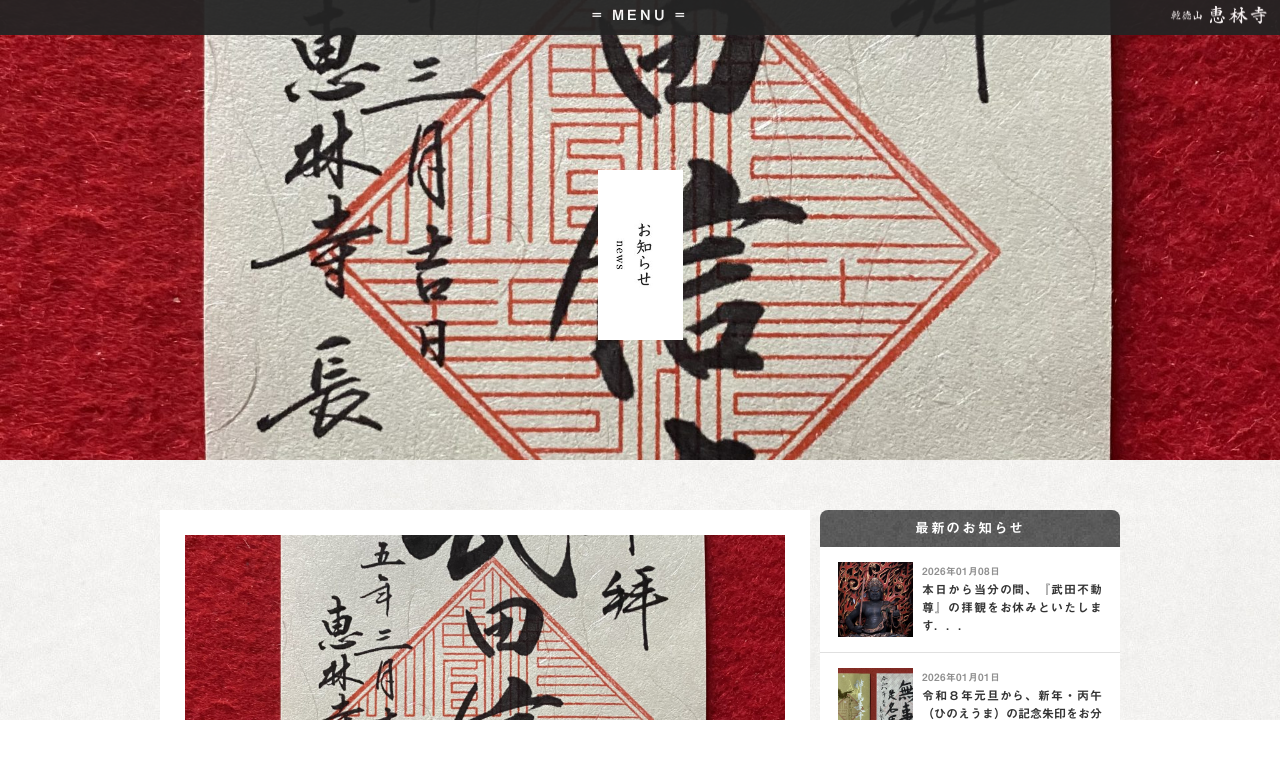

--- FILE ---
content_type: text/html; charset=UTF-8
request_url: https://erinji.jp/news/202303042882
body_size: 41468
content:
<!DOCTYPE html>
<html lang="ja" prefix="og: https://ogp.me/ns# fb: https://ogp.me/ns/fb# article: https://ogp.me/ns/article#">
<!--<![endif]-->
<head>
<meta charset="UTF-8">
<title>
 &raquo; 【終了いたしました】　３月５日から、『武田信虎公特別朱印』をお分けいたします．．． | 乾徳山 恵林寺</title>
<meta name="description" content="武田信玄の菩提寺、乾徳山恵林寺は、１３３０年に夢窓国師によって創建されました。後に『孫子』を座右の書とし武田信玄の尊敬を受けて入山した快川国師は、燃えさかる三門の上での「心頭滅却すれば火も自ずから涼し」という最後の言葉によって知られています。" />
<meta name="keywords" content="臨済宗,仏教,お寺,山梨,観光,四季,武田信玄,甲府,御朱印,本能寺の変,歴史,自然,果物,ぶどう,富士山" />
<meta name="viewport" content="width=device-width, initial-scale=1.0, minimum-scale=1.0, maximum-scale=10.0, user-scalable=yes">
<!-- OGP -->
<!-- ここからOGP -->
<meta property="og:type" content="article" />
<meta property="og:url" content="http://erinji.jp/news/202303042882" />
<meta property="og:title" content="【終了いたしました】　３月５日から、『武田信虎公特別朱印』をお分けいたします．．．| 乾徳山 恵林寺" />
<meta property="og:description" content="三月五日は、武田信虎公の命日です。 恵林寺の三月特別朱印は、信虎公を記念して『武田信虎公記念朱印』です。 &nbsp; &nbsp; 武田信 [&hellip;]" />
<meta property="og:site_name" content="乾徳山 恵林寺" />
<meta property="og:image" content="https://erinji.jp/wp-content/uploads/2023/03/IMG_0371-scaled.jpg" />
<!-- ここまでOGP --><!-- /OGP -->
<!-- CSS -->
<link rel="stylesheet" type="text/css" href="https://erinji.jp/wp-content/themes/Erinji/assets/css/reset.css" />

    
<link rel="stylesheet" type="text/css" href="https://erinji.jp/wp-content/themes/Erinji/assets/css/pages.css" />

<link rel="stylesheet" type="text/css" href="https://erinji.jp/wp-content/themes/Erinji/assets/css/news.css" />


<!-- /CSS -->
<link rel="shortcut icon" type="image/x-icon" href="https://erinji.jp/wp-content/themes/Erinji/assets/images/favicon.ico" />
<!-- JS-->
<script type="text/javascript" src="https://ajax.googleapis.com/ajax/libs/jquery/1.10.2/jquery.min.js"></script>
<script type="text/javascript" src="https://erinji.jp/wp-content/themes/Erinji/assets/js/common.js"></script>
<script type="text/javascript" src="https://erinji.jp/wp-content/themes/Erinji/assets/js/jquery.easing.1.3.js"></script>
<script type="text/javascript" src="https://erinji.jp/wp-content/themes/Erinji/assets/js/inview.js"></script>
<script type="text/javascript" src="https://webfonts.sakura.ne.jp/js/sakura.js"></script> 
<!--[if lt IE 9]>
<script>
var html5 = ['header', 'footer', 'section', 'article', 'aside', 'time', 'hgroup', 'nav'];
// ↑使う要素を配列に入れておく
for ( var i=0, j=html5.length; i<j; i++ ) {
  document.createElement(html5[i]);
}
</script>
<![endif]-->
<!-- /JS-->
<meta name='robots' content='max-image-preview:large' />
<link rel='dns-prefetch' href='//netdna.bootstrapcdn.com' />
<link rel="alternate" title="oEmbed (JSON)" type="application/json+oembed" href="https://erinji.jp/wp-json/oembed/1.0/embed?url=https%3A%2F%2Ferinji.jp%2Fnews%2F202303042882" />
<link rel="alternate" title="oEmbed (XML)" type="text/xml+oembed" href="https://erinji.jp/wp-json/oembed/1.0/embed?url=https%3A%2F%2Ferinji.jp%2Fnews%2F202303042882&#038;format=xml" />
<style id='wp-img-auto-sizes-contain-inline-css' type='text/css'>
img:is([sizes=auto i],[sizes^="auto," i]){contain-intrinsic-size:3000px 1500px}
/*# sourceURL=wp-img-auto-sizes-contain-inline-css */
</style>
<style id='wp-emoji-styles-inline-css' type='text/css'>

	img.wp-smiley, img.emoji {
		display: inline !important;
		border: none !important;
		box-shadow: none !important;
		height: 1em !important;
		width: 1em !important;
		margin: 0 0.07em !important;
		vertical-align: -0.1em !important;
		background: none !important;
		padding: 0 !important;
	}
/*# sourceURL=wp-emoji-styles-inline-css */
</style>
<style id='wp-block-library-inline-css' type='text/css'>
:root{--wp-block-synced-color:#7a00df;--wp-block-synced-color--rgb:122,0,223;--wp-bound-block-color:var(--wp-block-synced-color);--wp-editor-canvas-background:#ddd;--wp-admin-theme-color:#007cba;--wp-admin-theme-color--rgb:0,124,186;--wp-admin-theme-color-darker-10:#006ba1;--wp-admin-theme-color-darker-10--rgb:0,107,160.5;--wp-admin-theme-color-darker-20:#005a87;--wp-admin-theme-color-darker-20--rgb:0,90,135;--wp-admin-border-width-focus:2px}@media (min-resolution:192dpi){:root{--wp-admin-border-width-focus:1.5px}}.wp-element-button{cursor:pointer}:root .has-very-light-gray-background-color{background-color:#eee}:root .has-very-dark-gray-background-color{background-color:#313131}:root .has-very-light-gray-color{color:#eee}:root .has-very-dark-gray-color{color:#313131}:root .has-vivid-green-cyan-to-vivid-cyan-blue-gradient-background{background:linear-gradient(135deg,#00d084,#0693e3)}:root .has-purple-crush-gradient-background{background:linear-gradient(135deg,#34e2e4,#4721fb 50%,#ab1dfe)}:root .has-hazy-dawn-gradient-background{background:linear-gradient(135deg,#faaca8,#dad0ec)}:root .has-subdued-olive-gradient-background{background:linear-gradient(135deg,#fafae1,#67a671)}:root .has-atomic-cream-gradient-background{background:linear-gradient(135deg,#fdd79a,#004a59)}:root .has-nightshade-gradient-background{background:linear-gradient(135deg,#330968,#31cdcf)}:root .has-midnight-gradient-background{background:linear-gradient(135deg,#020381,#2874fc)}:root{--wp--preset--font-size--normal:16px;--wp--preset--font-size--huge:42px}.has-regular-font-size{font-size:1em}.has-larger-font-size{font-size:2.625em}.has-normal-font-size{font-size:var(--wp--preset--font-size--normal)}.has-huge-font-size{font-size:var(--wp--preset--font-size--huge)}.has-text-align-center{text-align:center}.has-text-align-left{text-align:left}.has-text-align-right{text-align:right}.has-fit-text{white-space:nowrap!important}#end-resizable-editor-section{display:none}.aligncenter{clear:both}.items-justified-left{justify-content:flex-start}.items-justified-center{justify-content:center}.items-justified-right{justify-content:flex-end}.items-justified-space-between{justify-content:space-between}.screen-reader-text{border:0;clip-path:inset(50%);height:1px;margin:-1px;overflow:hidden;padding:0;position:absolute;width:1px;word-wrap:normal!important}.screen-reader-text:focus{background-color:#ddd;clip-path:none;color:#444;display:block;font-size:1em;height:auto;left:5px;line-height:normal;padding:15px 23px 14px;text-decoration:none;top:5px;width:auto;z-index:100000}html :where(.has-border-color){border-style:solid}html :where([style*=border-top-color]){border-top-style:solid}html :where([style*=border-right-color]){border-right-style:solid}html :where([style*=border-bottom-color]){border-bottom-style:solid}html :where([style*=border-left-color]){border-left-style:solid}html :where([style*=border-width]){border-style:solid}html :where([style*=border-top-width]){border-top-style:solid}html :where([style*=border-right-width]){border-right-style:solid}html :where([style*=border-bottom-width]){border-bottom-style:solid}html :where([style*=border-left-width]){border-left-style:solid}html :where(img[class*=wp-image-]){height:auto;max-width:100%}:where(figure){margin:0 0 1em}html :where(.is-position-sticky){--wp-admin--admin-bar--position-offset:var(--wp-admin--admin-bar--height,0px)}@media screen and (max-width:600px){html :where(.is-position-sticky){--wp-admin--admin-bar--position-offset:0px}}

/*# sourceURL=wp-block-library-inline-css */
</style><style id='global-styles-inline-css' type='text/css'>
:root{--wp--preset--aspect-ratio--square: 1;--wp--preset--aspect-ratio--4-3: 4/3;--wp--preset--aspect-ratio--3-4: 3/4;--wp--preset--aspect-ratio--3-2: 3/2;--wp--preset--aspect-ratio--2-3: 2/3;--wp--preset--aspect-ratio--16-9: 16/9;--wp--preset--aspect-ratio--9-16: 9/16;--wp--preset--color--black: #000000;--wp--preset--color--cyan-bluish-gray: #abb8c3;--wp--preset--color--white: #ffffff;--wp--preset--color--pale-pink: #f78da7;--wp--preset--color--vivid-red: #cf2e2e;--wp--preset--color--luminous-vivid-orange: #ff6900;--wp--preset--color--luminous-vivid-amber: #fcb900;--wp--preset--color--light-green-cyan: #7bdcb5;--wp--preset--color--vivid-green-cyan: #00d084;--wp--preset--color--pale-cyan-blue: #8ed1fc;--wp--preset--color--vivid-cyan-blue: #0693e3;--wp--preset--color--vivid-purple: #9b51e0;--wp--preset--gradient--vivid-cyan-blue-to-vivid-purple: linear-gradient(135deg,rgb(6,147,227) 0%,rgb(155,81,224) 100%);--wp--preset--gradient--light-green-cyan-to-vivid-green-cyan: linear-gradient(135deg,rgb(122,220,180) 0%,rgb(0,208,130) 100%);--wp--preset--gradient--luminous-vivid-amber-to-luminous-vivid-orange: linear-gradient(135deg,rgb(252,185,0) 0%,rgb(255,105,0) 100%);--wp--preset--gradient--luminous-vivid-orange-to-vivid-red: linear-gradient(135deg,rgb(255,105,0) 0%,rgb(207,46,46) 100%);--wp--preset--gradient--very-light-gray-to-cyan-bluish-gray: linear-gradient(135deg,rgb(238,238,238) 0%,rgb(169,184,195) 100%);--wp--preset--gradient--cool-to-warm-spectrum: linear-gradient(135deg,rgb(74,234,220) 0%,rgb(151,120,209) 20%,rgb(207,42,186) 40%,rgb(238,44,130) 60%,rgb(251,105,98) 80%,rgb(254,248,76) 100%);--wp--preset--gradient--blush-light-purple: linear-gradient(135deg,rgb(255,206,236) 0%,rgb(152,150,240) 100%);--wp--preset--gradient--blush-bordeaux: linear-gradient(135deg,rgb(254,205,165) 0%,rgb(254,45,45) 50%,rgb(107,0,62) 100%);--wp--preset--gradient--luminous-dusk: linear-gradient(135deg,rgb(255,203,112) 0%,rgb(199,81,192) 50%,rgb(65,88,208) 100%);--wp--preset--gradient--pale-ocean: linear-gradient(135deg,rgb(255,245,203) 0%,rgb(182,227,212) 50%,rgb(51,167,181) 100%);--wp--preset--gradient--electric-grass: linear-gradient(135deg,rgb(202,248,128) 0%,rgb(113,206,126) 100%);--wp--preset--gradient--midnight: linear-gradient(135deg,rgb(2,3,129) 0%,rgb(40,116,252) 100%);--wp--preset--font-size--small: 13px;--wp--preset--font-size--medium: 20px;--wp--preset--font-size--large: 36px;--wp--preset--font-size--x-large: 42px;--wp--preset--spacing--20: 0.44rem;--wp--preset--spacing--30: 0.67rem;--wp--preset--spacing--40: 1rem;--wp--preset--spacing--50: 1.5rem;--wp--preset--spacing--60: 2.25rem;--wp--preset--spacing--70: 3.38rem;--wp--preset--spacing--80: 5.06rem;--wp--preset--shadow--natural: 6px 6px 9px rgba(0, 0, 0, 0.2);--wp--preset--shadow--deep: 12px 12px 50px rgba(0, 0, 0, 0.4);--wp--preset--shadow--sharp: 6px 6px 0px rgba(0, 0, 0, 0.2);--wp--preset--shadow--outlined: 6px 6px 0px -3px rgb(255, 255, 255), 6px 6px rgb(0, 0, 0);--wp--preset--shadow--crisp: 6px 6px 0px rgb(0, 0, 0);}:where(.is-layout-flex){gap: 0.5em;}:where(.is-layout-grid){gap: 0.5em;}body .is-layout-flex{display: flex;}.is-layout-flex{flex-wrap: wrap;align-items: center;}.is-layout-flex > :is(*, div){margin: 0;}body .is-layout-grid{display: grid;}.is-layout-grid > :is(*, div){margin: 0;}:where(.wp-block-columns.is-layout-flex){gap: 2em;}:where(.wp-block-columns.is-layout-grid){gap: 2em;}:where(.wp-block-post-template.is-layout-flex){gap: 1.25em;}:where(.wp-block-post-template.is-layout-grid){gap: 1.25em;}.has-black-color{color: var(--wp--preset--color--black) !important;}.has-cyan-bluish-gray-color{color: var(--wp--preset--color--cyan-bluish-gray) !important;}.has-white-color{color: var(--wp--preset--color--white) !important;}.has-pale-pink-color{color: var(--wp--preset--color--pale-pink) !important;}.has-vivid-red-color{color: var(--wp--preset--color--vivid-red) !important;}.has-luminous-vivid-orange-color{color: var(--wp--preset--color--luminous-vivid-orange) !important;}.has-luminous-vivid-amber-color{color: var(--wp--preset--color--luminous-vivid-amber) !important;}.has-light-green-cyan-color{color: var(--wp--preset--color--light-green-cyan) !important;}.has-vivid-green-cyan-color{color: var(--wp--preset--color--vivid-green-cyan) !important;}.has-pale-cyan-blue-color{color: var(--wp--preset--color--pale-cyan-blue) !important;}.has-vivid-cyan-blue-color{color: var(--wp--preset--color--vivid-cyan-blue) !important;}.has-vivid-purple-color{color: var(--wp--preset--color--vivid-purple) !important;}.has-black-background-color{background-color: var(--wp--preset--color--black) !important;}.has-cyan-bluish-gray-background-color{background-color: var(--wp--preset--color--cyan-bluish-gray) !important;}.has-white-background-color{background-color: var(--wp--preset--color--white) !important;}.has-pale-pink-background-color{background-color: var(--wp--preset--color--pale-pink) !important;}.has-vivid-red-background-color{background-color: var(--wp--preset--color--vivid-red) !important;}.has-luminous-vivid-orange-background-color{background-color: var(--wp--preset--color--luminous-vivid-orange) !important;}.has-luminous-vivid-amber-background-color{background-color: var(--wp--preset--color--luminous-vivid-amber) !important;}.has-light-green-cyan-background-color{background-color: var(--wp--preset--color--light-green-cyan) !important;}.has-vivid-green-cyan-background-color{background-color: var(--wp--preset--color--vivid-green-cyan) !important;}.has-pale-cyan-blue-background-color{background-color: var(--wp--preset--color--pale-cyan-blue) !important;}.has-vivid-cyan-blue-background-color{background-color: var(--wp--preset--color--vivid-cyan-blue) !important;}.has-vivid-purple-background-color{background-color: var(--wp--preset--color--vivid-purple) !important;}.has-black-border-color{border-color: var(--wp--preset--color--black) !important;}.has-cyan-bluish-gray-border-color{border-color: var(--wp--preset--color--cyan-bluish-gray) !important;}.has-white-border-color{border-color: var(--wp--preset--color--white) !important;}.has-pale-pink-border-color{border-color: var(--wp--preset--color--pale-pink) !important;}.has-vivid-red-border-color{border-color: var(--wp--preset--color--vivid-red) !important;}.has-luminous-vivid-orange-border-color{border-color: var(--wp--preset--color--luminous-vivid-orange) !important;}.has-luminous-vivid-amber-border-color{border-color: var(--wp--preset--color--luminous-vivid-amber) !important;}.has-light-green-cyan-border-color{border-color: var(--wp--preset--color--light-green-cyan) !important;}.has-vivid-green-cyan-border-color{border-color: var(--wp--preset--color--vivid-green-cyan) !important;}.has-pale-cyan-blue-border-color{border-color: var(--wp--preset--color--pale-cyan-blue) !important;}.has-vivid-cyan-blue-border-color{border-color: var(--wp--preset--color--vivid-cyan-blue) !important;}.has-vivid-purple-border-color{border-color: var(--wp--preset--color--vivid-purple) !important;}.has-vivid-cyan-blue-to-vivid-purple-gradient-background{background: var(--wp--preset--gradient--vivid-cyan-blue-to-vivid-purple) !important;}.has-light-green-cyan-to-vivid-green-cyan-gradient-background{background: var(--wp--preset--gradient--light-green-cyan-to-vivid-green-cyan) !important;}.has-luminous-vivid-amber-to-luminous-vivid-orange-gradient-background{background: var(--wp--preset--gradient--luminous-vivid-amber-to-luminous-vivid-orange) !important;}.has-luminous-vivid-orange-to-vivid-red-gradient-background{background: var(--wp--preset--gradient--luminous-vivid-orange-to-vivid-red) !important;}.has-very-light-gray-to-cyan-bluish-gray-gradient-background{background: var(--wp--preset--gradient--very-light-gray-to-cyan-bluish-gray) !important;}.has-cool-to-warm-spectrum-gradient-background{background: var(--wp--preset--gradient--cool-to-warm-spectrum) !important;}.has-blush-light-purple-gradient-background{background: var(--wp--preset--gradient--blush-light-purple) !important;}.has-blush-bordeaux-gradient-background{background: var(--wp--preset--gradient--blush-bordeaux) !important;}.has-luminous-dusk-gradient-background{background: var(--wp--preset--gradient--luminous-dusk) !important;}.has-pale-ocean-gradient-background{background: var(--wp--preset--gradient--pale-ocean) !important;}.has-electric-grass-gradient-background{background: var(--wp--preset--gradient--electric-grass) !important;}.has-midnight-gradient-background{background: var(--wp--preset--gradient--midnight) !important;}.has-small-font-size{font-size: var(--wp--preset--font-size--small) !important;}.has-medium-font-size{font-size: var(--wp--preset--font-size--medium) !important;}.has-large-font-size{font-size: var(--wp--preset--font-size--large) !important;}.has-x-large-font-size{font-size: var(--wp--preset--font-size--x-large) !important;}
/*# sourceURL=global-styles-inline-css */
</style>

<style id='classic-theme-styles-inline-css' type='text/css'>
/*! This file is auto-generated */
.wp-block-button__link{color:#fff;background-color:#32373c;border-radius:9999px;box-shadow:none;text-decoration:none;padding:calc(.667em + 2px) calc(1.333em + 2px);font-size:1.125em}.wp-block-file__button{background:#32373c;color:#fff;text-decoration:none}
/*# sourceURL=/wp-includes/css/classic-themes.min.css */
</style>
<link rel='stylesheet' id='contact-form-7-css' href='https://erinji.jp/wp-content/plugins/contact-form-7/includes/css/styles.css?ver=5.3.2' type='text/css' media='all' />
<link rel='stylesheet' id='contact-form-7-confirm-css' href='https://erinji.jp/wp-content/plugins/contact-form-7-add-confirm/includes/css/styles.css?ver=5.1' type='text/css' media='all' />
<link rel='stylesheet' id='finalTilesGallery_stylesheet-css' href='https://erinji.jp/wp-content/plugins/final-tiles-gallery/scripts/ftg.css?ver=3.1.19' type='text/css' media='all' />
<link rel='stylesheet' id='fontawesome_stylesheet-css' href='//netdna.bootstrapcdn.com/font-awesome/4.1.0/css/font-awesome.css?ver=6.9' type='text/css' media='all' />
<link rel='stylesheet' id='h5ap-style-css' href='https://erinji.jp/wp-content/plugins/html5-audio-player/style/player-style.css?ver=1.4.1' type='text/css' media='all' />
<script type="text/javascript" src="https://erinji.jp/wp-includes/js/jquery/jquery.min.js?ver=3.7.1" id="jquery-core-js"></script>
<script type="text/javascript" src="https://erinji.jp/wp-includes/js/jquery/jquery-migrate.min.js?ver=3.4.1" id="jquery-migrate-js"></script>
<script type="text/javascript" src="https://erinji.jp/wp-content/plugins/html5-audio-player/js/plyr.min.js?ver=1.4.1" id="h5ap-script-js"></script>
<script type="text/javascript" src="https://erinji.jp/wp-content/themes/Erinji/assets/js/myscript.js?ver=6.9" id="myscript-js"></script>
<link rel="https://api.w.org/" href="https://erinji.jp/wp-json/" /><link rel="EditURI" type="application/rsd+xml" title="RSD" href="https://erinji.jp/xmlrpc.php?rsd" />
<meta name="generator" content="WordPress 6.9" />
<link rel="canonical" href="https://erinji.jp/news/202303042882" />
<link rel='shortlink' href='https://erinji.jp/?p=2882' />
<script>
  (function(i,s,o,g,r,a,m){i['GoogleAnalyticsObject']=r;i[r]=i[r]||function(){
  (i[r].q=i[r].q||[]).push(arguments)},i[r].l=1*new Date();a=s.createElement(o),
  m=s.getElementsByTagName(o)[0];a.async=1;a.src=g;m.parentNode.insertBefore(a,m)
  })(window,document,'script','//www.google-analytics.com/analytics.js','ga');

  ga('create', 'UA-71354543-1', 'auto');
  ga('send', 'pageview');

</script>
<script>
$(function() {
	$('.fadein').on('inview', function(event, isInView, visiblePartX, visiblePartY) {
		if(isInView){
			$(this).stop().addClass('fadeinmv');
		}
		else{
			$(this).stop().removeClass('fadeinmv');
		}
	});
});
</script>
<script>
function topmenutouchend()
{
	document.getElementById("mainnavwrap").classList.toggle('mainnavhide');
	document.getElementById("mainnavwrap").classList.toggle('mainnavshow');
}
</script>
</head>

<body>
<!-- ヘッダー-->
<header>
  <div id="mainnavwrap" class="mainnavhide">
  <h1 class="navid"><a href="/"><img src="https://erinji.jp/wp-content/themes/Erinji/assets/images/common/id_nav.png" alt="" ></a></h1>
   <nav id="mainnav" class="clear">
     <ul>
      <li>
        <a href="/news">
          <img src="https://erinji.jp/wp-content/themes/Erinji/assets/images/common/menu/nav10.png" alt="お知らせ" class="pcnav"><span class="spnav">お知らせ</span>
        </a>
      </li>
      <li>
        <a href="/history/erinji">
          <img src="https://erinji.jp/wp-content/themes/Erinji/assets/images/common/menu/nav1.png" alt="恵林寺の歴史"  class="pcnav"><span class="spnav">恵林寺の歴史</span></a>
      </li>
      <li>
        <a href="/zazen">
          <img src="https://erinji.jp/wp-content/themes/Erinji/assets/images/common/menu/nav6.png" alt="坐禅のすすめ［体験］" class="pcnav"><span class="spnav">坐禅のすすめ［体験］</span>
        </a>
      </li>
      <li>
        <a href="/education">
          <img src="https://erinji.jp/wp-content/themes/Erinji/assets/images/common/menu/nav7.png" alt="教育事業［孫子と禅］ " class="pcnav"><span class="spnav">教育事業［孫子と禅］</span>
        </a>
      </li>
      <li>
        <a href="/property">
          <img src="https://erinji.jp/wp-content/themes/Erinji/assets/images/common/menu/nav2.png" alt="恵林寺の文化財" class="pcnav"><span class="spnav">恵林寺の文化財</span>
        </a>
      </li>
      <li>
        <a href="/schedule">
          <img src="https://erinji.jp/wp-content/themes/Erinji/assets/images/common/menu/nav5.png" alt="行事" class="pcnav"><span class="spnav">行事</span>
        </a>
      </li>
      <li>
        <a href="/highlights">
          <img src="https://erinji.jp/wp-content/themes/Erinji/assets/images/common/menu/nav3.png" alt="恵林寺のみどころ " class="pcnav"><span class="spnav">恵林寺のみどころ</span>
        </a>
      </li>
      <li>
        <a href="/gallery">
          <img src="https://erinji.jp/wp-content/themes/Erinji/assets/images/common/menu/nav4.png" alt="フォトギャラリー" class="pcnav"><span class="spnav">フォトギャラリー</span>
        </a>
      </li>
      <li>
        <a href="/worship">
          <img src="https://erinji.jp/wp-content/themes/Erinji/assets/images/common/menu/nav19.png" alt="本願成就・合格祈願・必勝祈願" class="pcnav"><span class="spnav">本願成就 / 合格祈願・必勝祈願</span>
        </a>
      </li>
      <li>
        <a href="/tayori">
          <img src="https://erinji.jp/wp-content/themes/Erinji/assets/images/common/menu/nav18.png" alt="恵林寺ブログ" class="pcnav"><span class="spnav">恵林寺ブログ</span>
        </a>
      </li>
      <li>
        <a href="/takeda-aniv">
          <img src="https://erinji.jp/wp-content/themes/Erinji/assets/images/common/menu/nav17.png" alt="武田信玄公記念事業" class="pcnav"><span class="spnav">武田信玄公記念事業</span>
        </a>
      </li> 
      <li>
        <a href="/information">
          <img src="https://erinji.jp/wp-content/themes/Erinji/assets/images/common/menu/nav9.png" alt="拝観案内／アクセス" class="pcnav"><span class="spnav">拝観案内／アクセス</span>
        </a>
      </li>
      <li>
        <a href="/contact">
          <img src="https://erinji.jp/wp-content/themes/Erinji/assets/images/common/menu/nav13.png" alt="お問い合わせ" class="pcnav"><span class="spnav">お問い合わせ</span>
        </a>
      </li>
      <li class="sepa">
        <a href="/surround">
          <img src="https://erinji.jp/wp-content/themes/Erinji/assets/images/common/menu/nav12.png" alt="周辺の寺院と自然" class="pcnav"><span class="spnav">周辺の寺院と自然</span>
        </a>
      </li>
      <li>
        <a href="/link">
          <img src="https://erinji.jp/wp-content/themes/Erinji/assets/images/common/menu/nav11.png" alt="リンク" class="pcnav"><span class="spnav">リンク</span>
        </a>
      </li>
      </ul>
    </nav>
     <div class="mainbar" onClick="topmenutouchend();">
    <p>= MENU =</p>
    <h1 class="id pages"><a href="/"><img src="https://erinji.jp/wp-content/themes/Erinji/assets/images/common/id_pages.png" alt="" ></a></h1>
    <div id="mobile-head" >
        <div id="nav-toggle" >
          <div> <span></span> <span></span> <span></span> </div>
        </div>
      </div>
  </div>
  </div>
</header>
<!-- コンテナ-->
<section id="container">

<div class="headerimgwrap" style="background-image: url('            https://erinji.jp/wp-content/uploads/2023/03/IMG_0371-scaled.jpg'); background-size:cover; background-position:50%;">
<h2 class="pagettl"><img src="https://erinji.jp/wp-content/themes/Erinji/assets/images/ttl/ttl_13.jpg" alt="" ></h2>
</div>
  
<div id="contentsNews" class="clear">
          
          <!-- 記事 -->
          <div id="newsdetail" class="fadein">
          
          <div class="newsdetailthum" style="background-image: url('            https://erinji.jp/wp-content/uploads/2023/03/IMG_0371-scaled.jpg'); background-size:cover; background-position:50%;"></div>
            <p class="date">2023年03月04日</p>
            <p class="title">【終了いたしました】　３月５日から、『武田信虎公特別朱印』をお分けいたします．．．</p>
            <div class="maintxt"><p>三月五日は、武田信虎公の命日です。</p>
<p>恵林寺の三月特別朱印は、信虎公を記念して『武田信虎公記念朱印』です。</p>
<p>&nbsp;</p>
<p><img fetchpriority="high" decoding="async" class="alignnone size-medium wp-image-2883" src="https://erinji.jp/wp-content/uploads/2023/03/IMG_0371-225x300.jpg" alt="" width="225" height="300" srcset="https://erinji.jp/wp-content/uploads/2023/03/IMG_0371-225x300.jpg 225w, https://erinji.jp/wp-content/uploads/2023/03/IMG_0371-768x1024.jpg 768w, https://erinji.jp/wp-content/uploads/2023/03/IMG_0371-113x150.jpg 113w, https://erinji.jp/wp-content/uploads/2023/03/IMG_0371-1152x1536.jpg 1152w, https://erinji.jp/wp-content/uploads/2023/03/IMG_0371-1536x2048.jpg 1536w, https://erinji.jp/wp-content/uploads/2023/03/IMG_0371-scaled.jpg 1920w" sizes="(max-width: 225px) 100vw, 225px" /></p>
<p>&nbsp;</p>
<p>武田信玄公の父、武田信虎公（１４９４～１５７４年）は、武田家第十七代当主武田信綱公（１４７１～１５０７年）の嫡男として生まれました。</p>
<p>信虎公も優れた戦国大名であり、甲府を開府し、混乱のなかにある国衆をまとめ上げて甲斐国の統一を果たしています。<br />
天文十年（１５４１年）、嫡男である晴信（信玄）公によって甲斐国を追放され、今川家に身を寄せますが、その後も京都・奈良など関西を遊歴、室町将軍・足利義輝にも仕えています。<br />
令和三年、甲府開創五〇〇年を記念して全国公開された金子修介監督・寺田農主演の映画『信虎』にも描かれていたように、信虎公は最晩年に将軍義昭のもとに参じ、嫡男信玄公の没後、天正二年（１５７４年）には三男武田信廉公の居城・高遠城で、信玄公亡き後の武田家当主・勝頼公にも面会を果たしたといいます。</p>
<p>天正二年三月五日、高遠で逝去。享年八十一。葬儀は甲府の大泉寺で執り行われました。</p>
<p>&nbsp;</p>
<p>信虎公の墓所はこの様に、自身が創建した甲府・大泉寺にありますが、実は、今は失われている恵林寺の塔頭・<ruby>長興院<rt>ちょうこういん</rt></ruby>にも信虎公の墓所が存在したことが、資料によって確認されています。</p>
<p>長興院は信虎公の父・信綱公の<ruby>牌所<rt>はいしょ</rt></ruby>です。そのような縁で、ここに信虎公の墓所も設けられたことと思われます。</p>
<p>長興院は歴史の激動の中で失われ、現在は存在しませんが、信虎公の供養塔だけは、今日なお、かつての場所にその姿をとどめています。<br />
恵林寺にお詣りのおりには、ぜひ、恵林寺開山堂の西側、武田不動尊明王殿の南にある信虎公の墓所にも足を運んでいただきたく存じます。</p>
<p>&nbsp;</p>
<p>信虎公の記念朱印は、<strong>限定二〇〇枚</strong>。信虎公の命日である三月五日より、お詣りの皆さまにお分けいたします。御希望の方は、受け付けにお声掛けください。</p>
<p>&nbsp;</p>
<p>                                                             恵林寺　山主　謹白</p></div>
            <p class="cat">カテゴリ−：
お知らせ            </p>
             <div class="linktodetail"><a href="https://erinji.jp/news" class="btn">戻る</a></div>
            <a href="https://erinji.jp/news/202302032876" class="prev"><img src="https://erinji.jp/wp-content/themes/Erinji/assets/images/common/prev.png" alt="" width="45px"></a>
            <a href="https://erinji.jp/news/202303062884" class="next"><img src="https://erinji.jp/wp-content/themes/Erinji/assets/images/common/next.png" alt="" width="45px"></a>
          </div><!-- id="newsdetail" -->

 
        <div id="newssubarea">
         

        <div class="newssub fadein">
          <h2 class="newssubttl">最新のお知らせ</h2>
          <div class="newssubWrap">
                      <a href="https://erinji.jp/news/202601083351" class="newsThum flat clear">
            <p class="thumnail" style="background-image: url('            https://erinji.jp/wp-content/uploads/2016/06/UrsuB20_2iBfLaW1464743353_1464743449.jpg'); background-size:cover; background-position:50%;"></p>
            <div class="newssubr">
            <p class="date">2026年01月08日</p>
            <p class="title">本日から当分の間、『武田不動尊』の拝観をお休みといたします．．．</p>
            </div>
            </a>
            <a href="https://erinji.jp/news/202601013347" class="newsThum flat clear">
            <p class="thumnail" style="background-image: url('            https://erinji.jp/wp-content/uploads/2026/01/2E14B5AE-CAB3-4438-9C60-68250FA217A8-scaled.jpg'); background-size:cover; background-position:50%;"></p>
            <div class="newssubr">
            <p class="date">2026年01月01日</p>
            <p class="title">令和８年元旦から、新年・丙午（ひのえうま）の記念朱印をお分けいたします．．．</p>
            </div>
            </a>
            <a href="https://erinji.jp/news/202512313346" class="newsThum flat clear">
            <p class="thumnail" style="background-image: url('            https://erinji.jp/wp-content/uploads/2017/01/P1010418.jpg'); background-size:cover; background-position:50%;"></p>
            <div class="newssubr">
            <p class="date">2025年12月31日</p>
            <p class="title">令和７年・８年年末年始のおしらせ．．．</p>
            </div>
            </a>
            <a href="https://erinji.jp/news/202512083343" class="newsThum flat clear">
            <p class="thumnail" style="background-image: url('            https://erinji.jp/wp-content/uploads/2025/12/afeb6a89dd2693c94a7733eb1dccd7da-scaled.jpg'); background-size:cover; background-position:50%;"></p>
            <div class="newssubr">
            <p class="date">2025年12月08日</p>
            <p class="title">恵林寺１２月特別朱印『成道会』記念朱印をおわけいたします．．．</p>
            </div>
            </a>
            <a href="https://erinji.jp/news/202511193339" class="newsThum flat clear">
            <p class="thumnail" style="background-image: url('            https://erinji.jp/wp-content/uploads/2025/11/ccd6353cbcf17aa2f41e6b700f1da4c9.jpg'); background-size:cover; background-position:50%;"></p>
            <div class="newssubr">
            <p class="date">2025年11月19日</p>
            <p class="title">第１４回恵林寺講座『黒法師天狗祠報告会』が開催されます．．．</p>
            </div>
            </a>
            
          </div>
        </div>
        <div class="newssub fadein">
          <h2 class="newssubttl">カテゴリー</h2>
          <ul class="newssubcat">
          <li ><a href="https://erinji.jp/news">すべて</a></li><li><a href="https://erinji.jp/news-category/%e3%81%8a%e7%9f%a5%e3%82%89%e3%81%9b">お知らせ</a></li><li><a href="https://erinji.jp/news-category/%e5%b9%b4%e4%b8%ad%e8%a1%8c%e4%ba%8b">年中行事</a></li><li><a href="https://erinji.jp/news-category/%e7%89%b9%e5%88%a5%e8%a1%8c%e4%ba%8b">特別行事</a></li>          </ul>
          </div>
          
          </div>
         </div>
              
</section>


<footer>
  <div id="footerArea"> 
  <div id="footidarea" class="clear">
  <div class="fleft">
   <img src="https://erinji.jp/wp-content/themes/Erinji/assets/images/common/footid.png" alt="臨済宗恵林寺"  width="220px"/>
   </div>
   <div class="fright">
   <!-- <a href="tel:0533333011"><img src="https://erinji.jp/wp-content/themes/Erinji/assets/images/common/footernumw.png" alt="0533-33-3011"  width="230px"/></a> -->
   <span id="footeraddress">山梨県甲州市塩山小屋敷2280</span>
   </div>
  </div>
  <div id="footernavwrap" class="clear">
    <nav id="footernav">
           <ul>
<li><a href="/link"><img src="https://erinji.jp/wp-content/themes/Erinji/assets/images/common/menu2/nav11.png" alt="リンク"></a></li><!--
  --><li><a href="/surround"><img src="https://erinji.jp/wp-content/themes/Erinji/assets/images/common/menu2/nav12.png" alt="周辺の寺院と自然"></a></li><!--
  --><li><a href="/contact"><img src="https://erinji.jp/wp-content/themes/Erinji/assets/images/common/menu2/nav13.png" alt="お問い合わせ"></a></li><!--
  --><li><a href="/information"><img src="https://erinji.jp/wp-content/themes/Erinji/assets/images/common/menu2/nav9.png" alt="拝観案内／アクセス"></a></li><!--
  --><li><a href="/takeda-aniv"><img src="https://erinji.jp/wp-content/themes/Erinji/assets/images/common/menu2/nav17.png" alt="武田信玄公記念事業" ></a></li><!--
  --><li><a href="/tayori"><img src="https://erinji.jp/wp-content/themes/Erinji/assets/images/common/menu2/nav18.png" alt="恵林寺ブログ"  ></a></li><!--
  --><li><a href="/worship"><img src="https://erinji.jp/wp-content/themes/Erinji/assets/images/common/menu2/nav19.png" alt="本願成就・合格祈願・必勝祈願"  ></a></li><!--
  --><li><a href="/gallery"><img src="https://erinji.jp/wp-content/themes/Erinji/assets/images/common/menu2/nav4.png" alt="フォトギャラリー"></a></li><!--
  --><li><a href="/highlights"><img src="https://erinji.jp/wp-content/themes/Erinji/assets/images/common/menu2/nav3.png" alt="恵林寺のみどころ "></a></li><!--
  --><li><a href="/property"><img src="https://erinji.jp/wp-content/themes/Erinji/assets/images/common/menu2/nav2.png" alt="恵林寺の文化財"></a></li><!--
  --><li><a href="/history/erinji"><img src="https://erinji.jp/wp-content/themes/Erinji/assets/images/common/menu2/nav1.png" alt="恵林寺の歴史"></a></li><!--
  --><li><a href="/education"><img src="https://erinji.jp/wp-content/themes/Erinji/assets/images/common/menu2/nav7.png" alt="教育事業［孫子と禅］ "></a></li><!--
  --><li><a href="/zazen"><img src="https://erinji.jp/wp-content/themes/Erinji/assets/images/common/menu2/nav6.png" alt="坐禅のすすめ［体験］"></a></li><!--
  --><li><a href="/schedule"><img src="https://erinji.jp/wp-content/themes/Erinji/assets/images/common/menu2/nav5.png" alt="行事"></a></li><!--
  --><li><a href="/news"><img src="https://erinji.jp/wp-content/themes/Erinji/assets/images/common/menu2/nav10.png" alt="お知らせ"></a></li>
      </ul>
          </nav>
      <nav id="footernavsub">
           <ul><!--
  --><li><a href="/pressform"><img src="https://erinji.jp/wp-content/themes/Erinji/assets/images/common/menu2/nav15.png" alt="プレス・メディアの皆様へ"></a></li>
      </ul>
          </nav>
    </div>
  </div>
  <div id="copyarea">
  <span><a href="https://www.instagram.com/erinji_temple/" target="_blank"><img src="https://erinji.jp/wp-content/themes/Erinji/assets/images/common/insta.png" alt="instagram"  width="50px"/></a></span>
  <span><a href="https://www.facebook.com/erinji/" target="_blank"><img src="https://erinji.jp/wp-content/themes/Erinji/assets/images/common/fb.png" alt="facebook"  width="50px"/></a></span>

  <p class="copy" >© 2021 Erinji</p>
  </div>
</footer>

<script type="speculationrules">
{"prefetch":[{"source":"document","where":{"and":[{"href_matches":"/*"},{"not":{"href_matches":["/wp-*.php","/wp-admin/*","/wp-content/uploads/*","/wp-content/*","/wp-content/plugins/*","/wp-content/themes/Erinji/*","/*\\?(.+)"]}},{"not":{"selector_matches":"a[rel~=\"nofollow\"]"}},{"not":{"selector_matches":".no-prefetch, .no-prefetch a"}}]},"eagerness":"conservative"}]}
</script>
<script type="text/javascript" id="contact-form-7-js-extra">
/* <![CDATA[ */
var wpcf7 = {"apiSettings":{"root":"https://erinji.jp/wp-json/contact-form-7/v1","namespace":"contact-form-7/v1"}};
//# sourceURL=contact-form-7-js-extra
/* ]]> */
</script>
<script type="text/javascript" src="https://erinji.jp/wp-content/plugins/contact-form-7/includes/js/scripts.js?ver=5.3.2" id="contact-form-7-js"></script>
<script type="text/javascript" src="https://erinji.jp/wp-includes/js/jquery/jquery.form.min.js?ver=4.3.0" id="jquery-form-js"></script>
<script type="text/javascript" src="https://erinji.jp/wp-content/plugins/contact-form-7-add-confirm/includes/js/scripts.js?ver=5.1" id="contact-form-7-confirm-js"></script>
<script type="text/javascript" src="https://erinji.jp/wp-content/plugins/final-tiles-gallery/scripts/jquery.finalTilesGallery.js?ver=3.1.19" id="finalTilesGallery-js"></script>
<script id="wp-emoji-settings" type="application/json">
{"baseUrl":"https://s.w.org/images/core/emoji/17.0.2/72x72/","ext":".png","svgUrl":"https://s.w.org/images/core/emoji/17.0.2/svg/","svgExt":".svg","source":{"concatemoji":"https://erinji.jp/wp-includes/js/wp-emoji-release.min.js?ver=6.9"}}
</script>
<script type="module">
/* <![CDATA[ */
/*! This file is auto-generated */
const a=JSON.parse(document.getElementById("wp-emoji-settings").textContent),o=(window._wpemojiSettings=a,"wpEmojiSettingsSupports"),s=["flag","emoji"];function i(e){try{var t={supportTests:e,timestamp:(new Date).valueOf()};sessionStorage.setItem(o,JSON.stringify(t))}catch(e){}}function c(e,t,n){e.clearRect(0,0,e.canvas.width,e.canvas.height),e.fillText(t,0,0);t=new Uint32Array(e.getImageData(0,0,e.canvas.width,e.canvas.height).data);e.clearRect(0,0,e.canvas.width,e.canvas.height),e.fillText(n,0,0);const a=new Uint32Array(e.getImageData(0,0,e.canvas.width,e.canvas.height).data);return t.every((e,t)=>e===a[t])}function p(e,t){e.clearRect(0,0,e.canvas.width,e.canvas.height),e.fillText(t,0,0);var n=e.getImageData(16,16,1,1);for(let e=0;e<n.data.length;e++)if(0!==n.data[e])return!1;return!0}function u(e,t,n,a){switch(t){case"flag":return n(e,"\ud83c\udff3\ufe0f\u200d\u26a7\ufe0f","\ud83c\udff3\ufe0f\u200b\u26a7\ufe0f")?!1:!n(e,"\ud83c\udde8\ud83c\uddf6","\ud83c\udde8\u200b\ud83c\uddf6")&&!n(e,"\ud83c\udff4\udb40\udc67\udb40\udc62\udb40\udc65\udb40\udc6e\udb40\udc67\udb40\udc7f","\ud83c\udff4\u200b\udb40\udc67\u200b\udb40\udc62\u200b\udb40\udc65\u200b\udb40\udc6e\u200b\udb40\udc67\u200b\udb40\udc7f");case"emoji":return!a(e,"\ud83e\u1fac8")}return!1}function f(e,t,n,a){let r;const o=(r="undefined"!=typeof WorkerGlobalScope&&self instanceof WorkerGlobalScope?new OffscreenCanvas(300,150):document.createElement("canvas")).getContext("2d",{willReadFrequently:!0}),s=(o.textBaseline="top",o.font="600 32px Arial",{});return e.forEach(e=>{s[e]=t(o,e,n,a)}),s}function r(e){var t=document.createElement("script");t.src=e,t.defer=!0,document.head.appendChild(t)}a.supports={everything:!0,everythingExceptFlag:!0},new Promise(t=>{let n=function(){try{var e=JSON.parse(sessionStorage.getItem(o));if("object"==typeof e&&"number"==typeof e.timestamp&&(new Date).valueOf()<e.timestamp+604800&&"object"==typeof e.supportTests)return e.supportTests}catch(e){}return null}();if(!n){if("undefined"!=typeof Worker&&"undefined"!=typeof OffscreenCanvas&&"undefined"!=typeof URL&&URL.createObjectURL&&"undefined"!=typeof Blob)try{var e="postMessage("+f.toString()+"("+[JSON.stringify(s),u.toString(),c.toString(),p.toString()].join(",")+"));",a=new Blob([e],{type:"text/javascript"});const r=new Worker(URL.createObjectURL(a),{name:"wpTestEmojiSupports"});return void(r.onmessage=e=>{i(n=e.data),r.terminate(),t(n)})}catch(e){}i(n=f(s,u,c,p))}t(n)}).then(e=>{for(const n in e)a.supports[n]=e[n],a.supports.everything=a.supports.everything&&a.supports[n],"flag"!==n&&(a.supports.everythingExceptFlag=a.supports.everythingExceptFlag&&a.supports[n]);var t;a.supports.everythingExceptFlag=a.supports.everythingExceptFlag&&!a.supports.flag,a.supports.everything||((t=a.source||{}).concatemoji?r(t.concatemoji):t.wpemoji&&t.twemoji&&(r(t.twemoji),r(t.wpemoji)))});
//# sourceURL=https://erinji.jp/wp-includes/js/wp-emoji-loader.min.js
/* ]]> */
</script>
<script type="text/javascript" src="https://erinji.jp/wp-content/themes/Erinji/assets/js/jquery-lineup.js" data-lineup-selector=".flat"></script>
</body>
</html>


